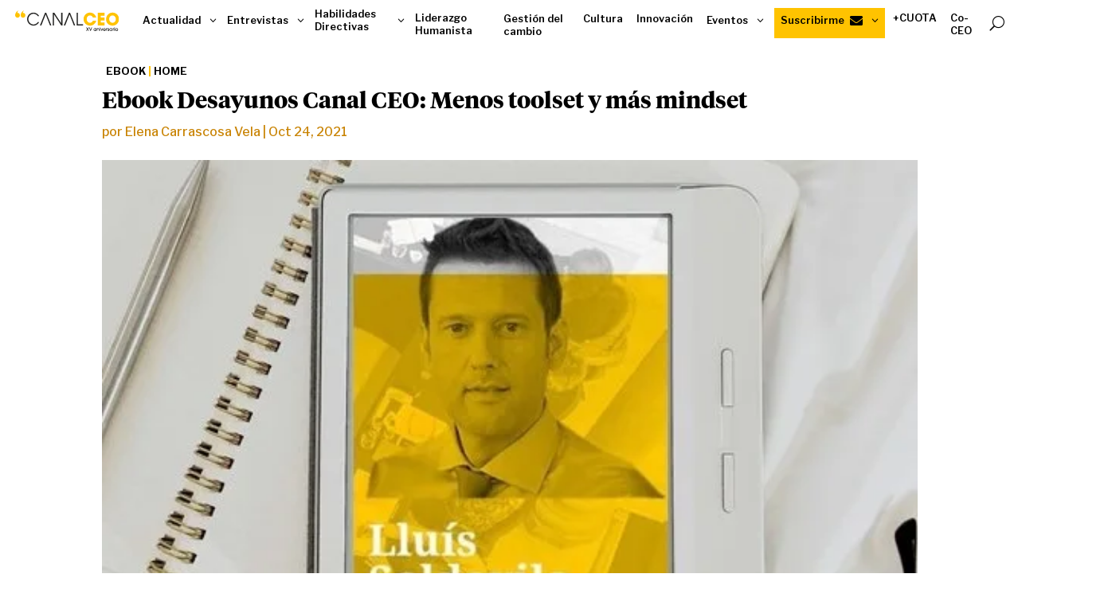

--- FILE ---
content_type: text/css
request_url: https://canalceo.com/wp-content/et-cache/25791/et-core-unified-tb-37239-tb-37029-tb-37044-deferred-25791.min.css?ver=1767897216
body_size: 3251
content:
@font-face{font-family:"Tiemposheadline bold Titulares";font-display:swap;src:url("https://canalceo.com/wp-content/uploads/et-fonts/Bdi_TiemposHeadline-Bold-1.otf") format("opentype")}@font-face{font-family:"Tiemposheadline medium";font-display:swap;src:url("https://canalceo.com/wp-content/uploads/et-fonts/Bdi_TiemposHeadline-Medium.otf") format("opentype")}.dsm_mega_menu_child_8_tb_header .dsm-content-timeline-content-wrapper,.dsm_mega_menu_child_9_tb_header .dsm-content-timeline-content-wrapper,.dsm_mega_menu_child_10_tb_header .dsm-content-timeline-content-wrapper,.dsm_mega_menu_0_tb_header .dsm-mega-menu-container .dsm-logo-wrap img,.dsm_mega_menu_0_tb_header .dsm-mobile-menu-open-button-container .dsm-logo-wrap img,.dsm_mega_menu_0_tb_header .dsm-mega-menu-container .dsm-root-menu .dsm-submenu-container .dsm-submenu-inner-container,.dsm_mega_menu_0_tb_header .dsm-mega-menu-container .dsm-root-menu .dsm-mega-menu-link,.dsm_mega_menu_0_tb_header .dsm-mega-menu-container .dsm-root-menu .dsm-mega-menu-link .dsm-badge-text,.dsm_mega_menu_0_tb_header .dsm-root-menu .dsm-mega-menu-link .dsm-mega-menu-woo-cart-count,.dsm_mega_menu_0_tb_header .dsm-mega-menu-container .dsm-menu-text-wrapper .dsm-image,.dsm_mega_menu_0_tb_header .dsm-mega-menu-container .dsm-menu-text-wrapper .dsm_icon,.dsm_mega_menu_0_tb_header .dsm-mega-menu-container.dsm-mega-menu-vertical-layout .dsm-root-menu,.dsm_mega_menu_0_tb_header .dsm-mobile-menu-open-button-container .dsm-mega-menu-open-button,.dsm_mega_menu_0_tb_header .dsm-mega-menu-container.mobile-menu,.dsm_mega_menu_0_tb_header .dsm-mega-menu-container.mobile-menu .dsm-mega-menu-close-button{border-style:solid}.dsm_mega_menu_child_8_tb_header .dsm_icon{font-family:FontAwesome!important;font-weight:900!important}.dsm_mega_menu_child_8_tb_header .dsm_dropdown_open_icon::before,.dsm_mega_menu_child_8_tb_header .dsm_dropdown_close_icon::before,.dsm_mega_menu_child_8_tb_header .dsm_dropdown_icon::before,.dsm_mega_menu_child_8_tb_header .dsm_cart_icon,.dsm_mega_menu_child_9_tb_header .dsm_icon,.dsm_mega_menu_child_9_tb_header .dsm_dropdown_open_icon::before,.dsm_mega_menu_child_9_tb_header .dsm_dropdown_close_icon::before,.dsm_mega_menu_child_9_tb_header .dsm_dropdown_icon::before,.dsm_mega_menu_child_9_tb_header .dsm_cart_icon,.dsm_mega_menu_child_10_tb_header .dsm_icon,.dsm_mega_menu_child_10_tb_header .dsm_dropdown_open_icon::before,.dsm_mega_menu_child_10_tb_header .dsm_dropdown_close_icon::before,.dsm_mega_menu_child_10_tb_header .dsm_dropdown_icon::before,.dsm_mega_menu_child_10_tb_header .dsm_cart_icon,.dsm_mega_menu_0_tb_header .dsm_search_icon,.dsm_mega_menu_0_tb_header .dsm_mobile_open_icon,.dsm_mega_menu_0_tb_header .dsm_mobile_close_icon{font-family:ETmodules!important;font-weight:400!important}.dsm_mega_menu_child_8_tb_header .dsm_dropdown_close_icon::before,.dsm_mega_menu_child_8_tb_header .dsm_dropdown_open_icon::before,.dsm_mega_menu_child_8_tb_header .dsm_dropdown_icon::before,.dsm_mega_menu_child_9_tb_header .dsm_dropdown_close_icon::before,.dsm_mega_menu_child_9_tb_header .dsm_dropdown_open_icon::before,.dsm_mega_menu_child_9_tb_header .dsm_dropdown_icon::before,.dsm_mega_menu_child_10_tb_header .dsm_dropdown_close_icon::before,.dsm_mega_menu_child_10_tb_header .dsm_dropdown_open_icon::before,.dsm_mega_menu_child_10_tb_header .dsm_dropdown_icon::before{content:attr(data-icon)}.dsm_mega_menu_child_8_tb_header.dsm-mega-menu-item .dsm-mega-menu-link{background-color:#ffc300!important}.et_pb_section_3_tb_header,.et_pb_section_4_tb_header{border-radius:0px 0px 0px 0px;overflow:hidden;width:100%;max-width:100%;z-index:10;box-shadow:0px 2px 18px 0px rgba(0,0,0,0.3)}.et_pb_section_3_tb_header.et_pb_section{padding-top:0px;padding-bottom:0px;margin-top:0.2em}.et_pb_section_4_tb_header.et_pb_section{padding-top:0px;padding-bottom:0px;margin-top:0.2em;background-color:#FFFFFF!important}.et_pb_row_2_tb_header{background-color:RGBA(255,255,255,0)}.et_pb_row_2_tb_header,body #page-container .et-db #et-boc .et-l .et_pb_row_2_tb_header.et_pb_row,body.et_pb_pagebuilder_layout.single #page-container #et-boc .et-l .et_pb_row_2_tb_header.et_pb_row,body.et_pb_pagebuilder_layout.single.et_full_width_page #page-container #et-boc .et-l .et_pb_row_2_tb_header.et_pb_row{width:100%;max-width:100%}.et_pb_image_0_tb_header{width:35%;text-align:center}.et_pb_image_0_tb_header .et_pb_image_wrap{display:block}.et_pb_text_0_tb_header{font-size:1.2em;margin-top:20px!important}.et_pb_text_0_tb_header h3{font-family:'Plus Jakarta Sans',Helvetica,Arial,Lucida,sans-serif;font-weight:700;font-size:15px}.et_pb_text_0_tb_header:hover{background-image:initial;background-color:transparent}body #page-container .et_pb_section .et_pb_button_5_tb_header{color:#000000!important;border-width:0px!important;font-size:16px;font-weight:600!important;background-color:#ffc300}body #page-container .et_pb_section .et_pb_button_5_tb_header:hover:after{margin-left:.3em;left:auto;margin-left:.3em;opacity:1}body #page-container .et_pb_section .et_pb_button_5_tb_header:after{line-height:inherit;font-size:inherit!important;margin-left:-1em;left:auto;font-family:ETmodules!important;font-weight:400!important}.et_pb_button_5_tb_header,.et_pb_button_5_tb_header:after{transition:all 300ms ease 0ms}.dsm_mega_menu_0_tb_header .dsm-mega-menu-container .dsm-root-menu .dsm-menu-text{font-weight:600;font-size:0.8rem;line-height:1.3em}.dsm_mega_menu_0_tb_header .dsm-root-menu .dsm-mega-menu-item.dsm-native-menu .dsm-submenu-container a{font-family:'Tiemposheadline medium',Helvetica,Arial,Lucida,sans-serif;font-size:0.8rem;line-height:1.2em;text-align:left;color:#000000}.dsm_mega_menu_0_tb_header{background-color:RGBA(255,255,255,0);padding-top:0px;padding-bottom:0px;margin-top:0px;margin-bottom:0px;z-index:500;position:relative}.dsm_mega_menu_0_tb_header .dsm-mega-menu-container .dsm-root-menu{overflow:visible!important;display:inherit;line-height:30px}.dsm_mega_menu_0_tb_header .dsm-root-menu .dsm-mega-menu-item.dsm-native-menu .dsm-submenu-container li:hover{background:rgba(251,244,230,0.3)}.dsm_mega_menu_0_tb_header .dsm-root-menu .dsm-mega-menu-item.dsm-native-menu ul li{border-style:solid;overflow:visible}.dsm_mega_menu_0_tb_header .dsm-mega-menu-container .dsm-mega-menu-search-container .dsm-mega-menu-search-button{border-style:solid;color:#000000;font-size:18px}.dsm_mega_menu_0_tb_header .dsm-mega-menu-container .dsm-mega-menu-search-container .dsm-mega-menu-search-box .et_pb_menu__search-input{border-style:solid;width:300px;background:#f5f5f5;padding-top:10px;padding-right:10px;padding-bottom:10px;padding-left:10px}.dsm_mega_menu_0_tb_header .dsm-mega-menu-container:not(.dsm-mega-menu-vertical-layout){align-items:center;justify-content:space-between!important}.dsm_mega_menu_0_tb_header .dsm-logo-wrap img{width:100%}.dsm_mega_menu_0_tb_header .dsm-mega-menu-container.mobile-menu .dsm-root-menu .dsm-mega-menu-item .dsm-mega-menu-link{justify-content:flex-start!important}.dsm_mega_menu_0_tb_header .dsm-mega-menu-container:not(.mobile-menu) .dsm-root-menu{padding:0px!important}.dsm_mega_menu_0_tb_header .dsm-mega-menu-container:not(.mobile-menu) .dsm-root-menu .dsm-mega-menu-item{display:inline-block}.dsm_mega_menu_0_tb_header .dsm-mega-menu-container .dsm-mega-menu-item.dsm-native-menu,.dsm_mega_menu_0_tb_header .dsm-mega-menu-container .dsm-mega-menu-item.dsm-native-menu li{position:relative}.dsm_mega_menu_0_tb_header .dsm-mega-menu-container:not(.mobile-menu) .dsm-mega-menu-item.dsm-native-menu .dsm-submenu-container{left:100%;top:0;width:200px}.dsm_mega_menu_0_tb_header .dsm-mega-menu-container:not(.mobile-menu) .dsm-mega-menu-item.dsm-native-menu>.dsm-submenu-container{left:auto;top:auto}.dsm_mega_menu_0_tb_header .dsm-mega-menu-container .dsm-root-menu .dsm-mega-menu-item{margin-right:10px}.dsm_mega_menu_0_tb_header .dsm-root-menu .dsm-mega-menu-item:not(.dsm-native-menu) .dsm-submenu-container{width:100%;left:0px}.dsm_mega_menu_0_tb_header .dsm-mega-menu-container .dsm-root-menu .dsm-mega-menu-item .dsm-menu-text,.dsm_mega_menu_0_tb_header .dsm-mega-menu-container .dsm-root-menu .dsm-mega-menu-item .dsm-mega-menu-link.dsm-current-url-active .dsm-menu-text,.dsm_mega_menu_0_tb_header .dsm-mega-menu-container .dsm-mega-menu-search-container .dsm-mega-menu-search-box .et_pb_menu__search-input,.dsm_mega_menu_0_tb_header .dsm-mega-menu-container .dsm-mega-menu-search-container .dsm-mega-menu-search-box .et_pb_menu__search-input::placeholder{color:#000000}.dsm_mega_menu_0_tb_header .dsm-mega-menu-container .dsm-root-menu .dsm-mega-menu-item .dsm-mega-menu-link:active .dsm-menu-text{color:#c88200}.dsm_mega_menu_0_tb_header .dsm-mega-menu-container .dsm-root-menu .dsm-mega-menu-item .dsm-submenu-container .dsm-submenu-inner-container{background-color:#ffffff}.dsm_mega_menu_0_tb_header .dsm-mega-menu-container .dsm_dropdown_close_icon,.dsm_mega_menu_0_tb_header .dsm-mega-menu-container .dsm_dropdown_open_icon{color:#000000;font-size:16px}.dsm_mega_menu_0_tb_header .dsm-mega-menu-container .dsm-menu-text-wrapper .dsm_icon{font-size:16px}.dsm_mega_menu_0_tb_header .dsm-mega-menu-container .dsm-menu-text-wrapper .dsm-image{width:16px}.dsm_mega_menu_0_tb_header .dsm-root-menu .dsm-mega-menu-item.dsm-native-menu .dsm-submenu-container li{padding-top:5px;padding-right:10px;padding-bottom:5px;padding-left:10px;background:RGBA(255,255,255,0)}.dsm_mega_menu_0_tb_header .dsm-root-menu .dsm-mega-menu-item.dsm-native-menu .dsm-submenu-container .dsm-submenu-active-link .dsm-submenu-link{color:RGBA(255,255,255,0)}.dsm_mega_menu_0_tb_header .dsm-root-menu .dsm-mega-menu-item .dsm-submenu-container::before{content:"";clip-path:none!important;width:0px!important;height:0px!important}.dsm_mega_menu_0_tb_header .dsm-mega-menu-container .dsm-root-menu .dsm-mega-menu-item .dsm-mega-menu-link .dsm-menu-text-wrapper .dsm_cart_icon{font-size:18px}.dsm_mega_menu_0_tb_header .dsm-mega-menu-container.mobile-menu .dsm-mega-menu-search-container .dsm-mega-menu-search-box{margin-top:20px;opacity:0}.dsm_mega_menu_0_tb_header .dsm-mega-menu-container:not(.mobile-menu) .dsm-mega-menu-search-container .dsm-mega-menu-search-box{position:absolute;top:100%;left:50%;transform:translateX(-50%);margin-top:20px;opacity:0;z-index:99}.dsm_mega_menu_0_tb_header .dsm_link_animation_effect_one .dsm-mega-menu-link:before,.dsm_mega_menu_0_tb_header .dsm_link_animation_effect_two .dsm-mega-menu-link:after,.dsm_mega_menu_0_tb_header .dsm_link_animation_effect_three .dsm-mega-menu-link:after,.dsm_mega_menu_0_tb_header .dsm_link_animation_effect_four .dsm-mega-menu-link:before,.dsm_mega_menu_0_tb_header .dsm_link_animation_effect_four .dsm-mega-menu-link:after,.dsm_mega_menu_0_tb_header .dsm_link_animation_effect_five .dsm-mega-menu-link:before{background:#000000}.dsm_mega_menu_0_tb_header .dsm-mega-menu-container .dsm-logo-link,.dsm_mega_menu_0_tb_header .dsm-mobile-menu-open-button-container .dsm-logo-link{width:12%}.dsm_mega_menu_0_tb_header .dsm-mega-menu-container:not(.dsm-mega-menu-vertical-layout) .dsm-logo-link{margin-right:30px}.dsm_mega_menu_0_tb_header .dsm-mega-menu-container:not(.mobile-menu) .dsm-submenu-container{position:absolute;opacity:0;visibility:hidden;padding:0;z-index:1}.dsm_mega_menu_0_tb_header .dsm-mega-menu-container[data-trigger="hover"] li:hover>.dsm-submenu-container{opacity:1;visibility:visible;z-index:999999999999}.dsm_mega_menu_0_tb_header .dsm-mega-menu-container:not(.mobile-menu) .dsm-mega-menu-item-root.dsm-active-menu>.dsm-submenu-container{opacity:1;visibility:visible;z-index:999999999999}.dsm_mega_menu_0_tb_header .dsm-mega-menu-container li{list-style-type:none}.dsm_mega_menu_0_tb_header .dsm-mega-menu-container .dsm-menu-text-wrapper{display:flex;align-items:center}.dsm_mega_menu_0_tb_header .dsm-mega-menu-container .et_pb_module .et_pb_module_inner.dsm-no-transition{transition:all 0s ease!important}.dsm_mega_menu_0_tb_header .dsm-mega-menu-item .dsm-submenu-container{animation-duration:300ms!important;transition-timing-function:ease-in-out}.dsm_mega_menu_child_8_tb_header{background-color:#ffc300!important;padding-top:0px;padding-right:0.3em;padding-bottom:0px;padding-left:0.5em}.et_pb_column_7_tb_header{padding-top:2em}.dsm_mega_menu_child_9_tb_header,.dsm_mega_menu_child_10_tb_header{background-color:RGBA(255,255,255,0)!important;padding-top:5px}.et_pb_image_0_tb_header.et_pb_module{margin-left:auto!important;margin-right:0px!important}@media only screen and (max-width:980px){.et_pb_row_2_tb_header.et_pb_row{padding-top:10px!important;padding-right:15px!important;padding-bottom:10px!important;padding-left:15px!important;padding-top:10px!important;padding-right:15px!important;padding-bottom:10px!important;padding-left:15px!important}.et_pb_image_0_tb_header .et_pb_image_wrap{border-radius:8px 8px 8px 8px;overflow:hidden}.et_pb_image_0_tb_header .et_pb_image_wrap img{width:auto}body #page-container .et_pb_section .et_pb_button_5_tb_header:after{line-height:inherit;font-size:inherit!important;margin-left:-1em;left:auto;display:inline-block;opacity:0;content:attr(data-icon);font-family:ETmodules!important;font-weight:400!important}body #page-container .et_pb_section .et_pb_button_5_tb_header:before{display:none}body #page-container .et_pb_section .et_pb_button_5_tb_header:hover:after{margin-left:.3em;left:auto;margin-left:.3em;opacity:1}.dsm_mega_menu_0_tb_header .dsm-mega-menu-container .dsm-logo-link,.dsm_mega_menu_0_tb_header .dsm-mobile-menu-open-button-container .dsm-logo-link{width:40%}.dsm_mega_menu_0_tb_header .dsm-mega-menu-container.mobile-menu nav{height:calc(75vh - 20px);overflow-y:scroll}.dsm_mega_menu_0_tb_header .dsm-mobile-menu-open-button-container{display:flex;justify-content:space-between;align-items:center}.dsm_mega_menu_0_tb_header .dsm-mega-menu-container.mobile-menu .dsm-mega-menu-search-box{position:absolute;bottom:0;margin-top:0px!important;opacity:1!important;width:100%;left:50%!important;transform:translate(-50%)}.dsm_mega_menu_0_tb_header .dsm-mega-menu-container.mobile-menu .dsm-mega-menu-search-box .et_pb_menu__search-input{width:100%!important}.dsm_mega_menu_0_tb_header .dsm-mobile-menu-open-button-container .dsm-mega-menu-open-button .dsm_mobile_open_icon{color:#000000;font-size:32px}.dsm_mega_menu_0_tb_header .dsm-mega-menu-container.mobile-menu{left:0%;visibility:hidden;opacity:0;background:#f5f5f5;width:100%;height:100%!important}.dsm_mega_menu_0_tb_header .dsm-mega-menu-container.mobile-menu .dsm-mega-menu-close-button .dsm_mobile_close_icon{color:#2EA3F2;font-size:32px}.dsm_mega_menu_0_tb_header .dsm-mega-menu-container.mobile-menu .dsm-mega-menu-close-button{top:2%;left:90%}}@media only screen and (max-width:767px){.et_pb_row_2_tb_header.et_pb_row{padding-top:10px!important;padding-right:15px!important;padding-bottom:10px!important;padding-left:15px!important;padding-top:10px!important;padding-right:15px!important;padding-bottom:10px!important;padding-left:15px!important}.et_pb_image_0_tb_header .et_pb_image_wrap img{width:auto}body #page-container .et_pb_section .et_pb_button_5_tb_header:after{line-height:inherit;font-size:inherit!important;margin-left:-1em;left:auto;display:inline-block;opacity:0;content:attr(data-icon);font-family:ETmodules!important;font-weight:400!important}body #page-container .et_pb_section .et_pb_button_5_tb_header:before{display:none}body #page-container .et_pb_section .et_pb_button_5_tb_header:hover:after{margin-left:.3em;left:auto;margin-left:.3em;opacity:1}.dsm_mega_menu_0_tb_header .dsm-mega-menu-container .dsm-logo-link,.dsm_mega_menu_0_tb_header .dsm-mobile-menu-open-button-container .dsm-logo-link{width:40%}}@font-face{font-family:"Tiemposheadline bold Titulares";font-display:swap;src:url("https://canalceo.com/wp-content/uploads/et-fonts/Bdi_TiemposHeadline-Bold-1.otf") format("opentype")}@font-face{font-family:"Tiemposheadline medium";font-display:swap;src:url("https://canalceo.com/wp-content/uploads/et-fonts/Bdi_TiemposHeadline-Medium.otf") format("opentype")}.et_pb_section_0_tb_body.et_pb_section{padding-top:0px;background-color:RGBA(255,255,255,0)!important}.et_pb_text_0_tb_body.et_pb_text,.et_pb_text_0_tb_body h1{color:#ffc300!important}.et_pb_text_0_tb_body{font-weight:700;text-transform:uppercase;font-size:0.8em;border-left-color:#ffc300;padding-top:0px!important;padding-right:5px!important;padding-bottom:0px!important;padding-left:5px!important;margin-bottom:10px!important;text-decoration-color:#ff7300}.et_pb_text_0_tb_body h2,.et_pb_text_0_tb_body h3,.et_pb_text_0_tb_body h4,.et_pb_text_0_tb_body h5,.et_pb_text_0_tb_body h6{color:#FFFFFF!important}.et_pb_post_title_0_tb_body .et_pb_title_container h1.entry-title,.et_pb_post_title_0_tb_body .et_pb_title_container h2.entry-title,.et_pb_post_title_0_tb_body .et_pb_title_container h3.entry-title,.et_pb_post_title_0_tb_body .et_pb_title_container h4.entry-title,.et_pb_post_title_0_tb_body .et_pb_title_container h5.entry-title,.et_pb_post_title_0_tb_body .et_pb_title_container h6.entry-title{font-size:1.8em}.et_pb_post_title_0_tb_body .et_pb_title_container .et_pb_title_meta_container,.et_pb_post_title_0_tb_body .et_pb_title_container .et_pb_title_meta_container a{color:#c88200!important}.et_pb_section .et_pb_post_title_0_tb_body.et_pb_post_title{margin-bottom:-3px!important}.et_pb_post_title_0_tb_body .et_pb_title_featured_container{margin-top:1.5em;margin-bottom:1.5em}.et_pb_post_title_0_tb_body .et_pb_title_featured_container img{height:100%;max-height:none}.et_pb_row_1_tb_body.et_pb_row{padding-top:0px!important;padding-top:0px}.et_pb_post_content_0_tb_body blockquote{font-family:'Tiemposheadline medium',Helvetica,Arial,Lucida,sans-serif;font-size:1.6em;line-height:1.2em;border-width:8px;border-color:#ffc300}.et_pb_post_content_0_tb_body h1{font-size:1.8em;line-height:1.4em}.et_pb_post_content_0_tb_body h2{font-size:1.6em;line-height:1.2em}.et_pb_post_content_0_tb_body h3{font-size:1.4em;line-height:1.2em}.et_pb_post_content_0_tb_body h4{font-size:1.2em;line-height:1.2em}.et_pb_post_content_0_tb_body h5{font-size:1em}.et_pb_post_content_0_tb_body{background-color:RGBA(255,255,255,0);padding-top:0.5em;padding-right:2em;padding-bottom:0.5em}.et_pb_code_0_tb_body{padding-top:0px;padding-bottom:2em;margin-top:0px!important}.et_pb_divider_0_tb_body{padding-right:2em;margin-top:0px!important}.et_pb_divider_0_tb_body:before{border-top-color:#ffc300;border-top-width:2px;width:auto;top:0px;right:2em;left:0px}.et_pb_team_member_0_tb_body.et_pb_team_member{font-size:0.8em;color:#000000!important;border-top-color:#ffc300;padding-top:0px!important;padding-right:2em!important}.et_pb_team_member_0_tb_body.et_pb_team_member .et_pb_member_position,.et_pb_blog_0_tb_body .et_pb_post,.et_pb_blog_0_tb_body .et_pb_post .post-content *,.et_pb_blog_1_tb_body .et_pb_post,.et_pb_blog_1_tb_body .et_pb_post .post-content *{color:#000000!important}.et_pb_team_member_0_tb_body{width:100%}.et_pb_team_member_0_tb_body.et_pb_team_member .et_pb_team_member_image{width:15%}.et_pb_text_1_tb_body h3{font-family:'Tiemposheadline bold Titulares',Helvetica,Arial,Lucida,sans-serif;font-size:1.7em}.et_pb_text_1_tb_body h4,.et_pb_text_2_tb_body h4{font-size:21px}.et_pb_text_1_tb_body{border-top-color:#ffc300;border-bottom-color:#ffc300;margin-bottom:0px!important;max-width:100%}.et_pb_divider_1_tb_body{padding-top:0px;margin-top:-5px!important;margin-bottom:20px!important;width:20%}.et_pb_divider_1_tb_body:before{border-top-color:#ffc300;border-top-width:5px;width:auto;top:0px;right:0px;left:0px}.et_pb_blog_0_tb_body .et_pb_post .entry-title,.et_pb_blog_0_tb_body .not-found-title{font-size:1.2em!important;line-height:1.2em!important;text-align:center!important}.et_pb_blog_0_tb_body .et_pb_post .post-meta,.et_pb_blog_0_tb_body .et_pb_post .post-meta a,#left-area .et_pb_blog_0_tb_body .et_pb_post .post-meta,#left-area .et_pb_blog_0_tb_body .et_pb_post .post-meta a{font-weight:600;color:#c88200!important;text-align:center}.et_pb_blog_0_tb_body{background-color:RGBA(255,255,255,0);padding-top:0px;padding-bottom:0px;margin-top:0px!important;margin-bottom:0px!important}.et_pb_blog_0_tb_body:not(.et_pb_blog_grid_wrapper) .et_pb_post{border-bottom-width:1px}.et_pb_blog_0_tb_body .et_pb_post .entry-featured-image-url,.et_pb_blog_0_tb_body .et_pb_post .et_pb_slides,.et_pb_blog_0_tb_body .et_pb_post .et_pb_video_overlay,.et_pb_blog_1_tb_body .et_pb_post .entry-featured-image-url,.et_pb_blog_1_tb_body .et_pb_post .et_pb_slides,.et_pb_blog_1_tb_body .et_pb_post .et_pb_video_overlay{border-bottom-color:#ffc300}.et_pb_section_1_tb_body.et_pb_section{margin-top:2em;background-color:#fff6e8!important}.et_pb_row_2_tb_body.et_pb_row{padding-bottom:0px!important;margin-top:2em!important;margin-bottom:2em!important;padding-bottom:0px}.et_pb_text_2_tb_body h3{font-size:1.7em}.et_pb_text_2_tb_body{border-top-color:#ff7300;border-bottom-color:#ff7300;margin-bottom:0px!important;max-width:100%}.et_pb_divider_2_tb_body{width:20%}.et_pb_divider_2_tb_body:before{border-top-color:#ffc300;border-top-width:5px}.et_pb_blog_1_tb_body .et_pb_post .entry-title,.et_pb_blog_1_tb_body .not-found-title{font-size:1.2em!important;line-height:1.2em!important}.et_pb_blog_1_tb_body .et_pb_post .post-meta,.et_pb_blog_1_tb_body .et_pb_post .post-meta a,#left-area .et_pb_blog_1_tb_body .et_pb_post .post-meta,#left-area .et_pb_blog_1_tb_body .et_pb_post .post-meta a{font-weight:600;font-size:0.9em;color:#c88200!important}.et_pb_blog_1_tb_body{background-color:RGBA(255,255,255,0)}.et_pb_blog_1_tb_body .et_pb_blog_grid .et_pb_post{border-width:0px;background-color:RGBA(255,255,255,0)}.et_pb_column_1_tb_body{border-right-width:1px}.et_pb_column_2_tb_body{padding-left:1em}.et_pb_text_1_tb_body.et_pb_module,.et_pb_divider_1_tb_body.et_pb_module,.et_pb_text_2_tb_body.et_pb_module,.et_pb_divider_2_tb_body.et_pb_module{margin-left:auto!important;margin-right:auto!important}@media only screen and (min-width:981px){.et_pb_text_1_tb_body,.et_pb_text_2_tb_body{width:100%}}@media only screen and (max-width:980px){.et_pb_text_0_tb_body{border-left-color:#ffc300}.et_pb_post_content_0_tb_body blockquote{font-size:1.6em}.et_pb_post_content_0_tb_body{padding-right:2em}.et_pb_team_member_0_tb_body.et_pb_team_member{border-top-color:#ffc300}.et_pb_text_1_tb_body h3{font-size:1.7em}.et_pb_text_1_tb_body{border-top-color:#ffc300;border-bottom-color:#ffc300;width:100%}.et_pb_blog_0_tb_body:not(.et_pb_blog_grid_wrapper) .et_pb_post{border-bottom-width:1px}.et_pb_blog_0_tb_body .et_pb_post .entry-featured-image-url,.et_pb_blog_0_tb_body .et_pb_post .et_pb_slides,.et_pb_blog_0_tb_body .et_pb_post .et_pb_video_overlay,.et_pb_blog_1_tb_body .et_pb_post .entry-featured-image-url,.et_pb_blog_1_tb_body .et_pb_post .et_pb_slides,.et_pb_blog_1_tb_body .et_pb_post .et_pb_video_overlay{border-bottom-color:#ffc300}.et_pb_text_2_tb_body{border-top-color:#ff7300;border-bottom-color:#ff7300;width:50%}.et_pb_blog_1_tb_body .et_pb_blog_grid .et_pb_post{border-bottom-width:0px}.et_pb_column_1_tb_body{border-right-width:1px}}@media only screen and (min-width:768px) and (max-width:980px){.et_pb_blog_1_tb_body .post-content{margin-bottom:1em}}@media only screen and (max-width:767px){.et_pb_text_0_tb_body{border-left-color:#ffc300}.et_pb_post_content_0_tb_body blockquote{font-size:1.2em}.et_pb_team_member_0_tb_body.et_pb_team_member{border-top-color:#ffc300}.et_pb_text_1_tb_body h3{font-size:1.4em}.et_pb_text_1_tb_body{border-top-color:#ffc300;border-bottom-color:#ffc300}.et_pb_blog_0_tb_body:not(.et_pb_blog_grid_wrapper) .et_pb_post{border-bottom-width:1px}.et_pb_blog_0_tb_body .et_pb_post .entry-featured-image-url,.et_pb_blog_0_tb_body .et_pb_post .et_pb_slides,.et_pb_blog_0_tb_body .et_pb_post .et_pb_video_overlay,.et_pb_blog_1_tb_body .et_pb_post .entry-featured-image-url,.et_pb_blog_1_tb_body .et_pb_post .et_pb_slides,.et_pb_blog_1_tb_body .et_pb_post .et_pb_video_overlay{border-bottom-color:#ffc300}.et_pb_row_2_tb_body,body #page-container .et-db #et-boc .et-l .et_pb_row_2_tb_body.et_pb_row,body.et_pb_pagebuilder_layout.single #page-container #et-boc .et-l .et_pb_row_2_tb_body.et_pb_row,body.et_pb_pagebuilder_layout.single.et_full_width_page #page-container #et-boc .et-l .et_pb_row_2_tb_body.et_pb_row{width:100%}.et_pb_text_2_tb_body{border-top-color:#ff7300;border-bottom-color:#ff7300;width:100%}.et_pb_blog_1_tb_body .et_pb_blog_grid .et_pb_post{border-bottom-width:0px}.et_pb_blog_1_tb_body .post-content{margin-bottom:3em}.et_pb_column_1_tb_body{border-right-width:0px}}@font-face{font-family:"Tiemposheadline bold Titulares";font-display:swap;src:url("https://canalceo.com/wp-content/uploads/et-fonts/Bdi_TiemposHeadline-Bold-1.otf") format("opentype")}@font-face{font-family:"Tiemposheadline medium";font-display:swap;src:url("https://canalceo.com/wp-content/uploads/et-fonts/Bdi_TiemposHeadline-Medium.otf") format("opentype")}.et_pb_section_0_tb_footer.et_pb_section{padding-bottom:8px;background-color:#000000!important}.et_pb_row_0_tb_footer.et_pb_row{padding-top:0px!important;padding-bottom:0px!important;padding-top:0px;padding-bottom:0px}.et_pb_image_0_tb_footer{text-align:center}.et_pb_image_0_tb_footer .et_pb_image_wrap{display:block}.et_pb_text_0_tb_footer.et_pb_text,.et_pb_text_0_tb_footer h3,.et_pb_text_1_tb_footer.et_pb_text,.et_pb_text_1_tb_footer h3,.et_pb_text_2_tb_footer.et_pb_text,.et_pb_text_2_tb_footer h3,.et_pb_text_3_tb_footer.et_pb_text{color:#FFFFFF!important}.et_pb_text_0_tb_footer,.et_pb_text_3_tb_footer{background-color:RGBA(255,255,255,0)}.et_pb_text_1_tb_footer{line-height:1.5em;line-height:1.5em}.et_pb_text_2_tb_footer{margin-bottom:4px!important}.et_pb_social_media_follow_network_0_tb_footer,.et_pb_social_media_follow_network_1_tb_footer{filter:saturate(0%) brightness(77%) contrast(200%);backface-visibility:hidden;transition:transform 300ms ease 0ms}html:not(.et_fb_edit_enabled) #et-fb-app .et_pb_social_media_follow_network_0_tb_footer:hover,html:not(.et_fb_edit_enabled) #et-fb-app .et_pb_social_media_follow_network_1_tb_footer:hover{filter:saturate(0%) brightness(77%) contrast(200%)}.et_pb_social_media_follow .et_pb_social_media_follow_network_0_tb_footer .icon:before,.et_pb_social_media_follow .et_pb_social_media_follow_network_1_tb_footer .icon:before,.et_pb_social_media_follow .et_pb_social_media_follow_network_2_tb_footer .icon:before{font-size:24px;line-height:48px;height:48px;width:48px}.et_pb_social_media_follow .et_pb_social_media_follow_network_0_tb_footer .icon,.et_pb_social_media_follow .et_pb_social_media_follow_network_1_tb_footer .icon,.et_pb_social_media_follow .et_pb_social_media_follow_network_2_tb_footer .icon{height:48px;width:48px}.et_pb_social_media_follow_network_2_tb_footer{transition:transform 300ms ease 0ms}.et_pb_social_media_follow_network_0_tb_footer a.icon,.et_pb_social_media_follow_network_1_tb_footer a.icon{background-color:#ea2c59!important}.et_pb_social_media_follow_network_0_tb_footer:hover,.et_pb_social_media_follow_network_1_tb_footer:hover{transform:scaleX(1.2) scaleY(1.2)!important}.et_pb_social_media_follow_network_2_tb_footer a.icon{background-color:#000000!important}.et_pb_social_media_follow_network_2_tb_footer:hover{transform:scaleX(1.15) scaleY(1.15)!important}@media only screen and (min-width:981px){.et_pb_image_0_tb_footer{width:15%}}@media only screen and (max-width:980px){.et_pb_image_0_tb_footer{width:15%}.et_pb_image_0_tb_footer .et_pb_image_wrap img{width:auto}}@media only screen and (max-width:767px){.et_pb_image_0_tb_footer{width:55%}.et_pb_image_0_tb_footer .et_pb_image_wrap img{width:auto}}@font-face{font-family:"Tiemposheadline bold Titulares";font-display:swap;src:url("https://canalceo.com/wp-content/uploads/et-fonts/Bdi_TiemposHeadline-Bold-1.otf") format("opentype")}@font-face{font-family:"Tiemposheadline medium";font-display:swap;src:url("https://canalceo.com/wp-content/uploads/et-fonts/Bdi_TiemposHeadline-Medium.otf") format("opentype")}.ba_logo_grid_child_0 .dtq-logo-grid__item,.ba_logo_grid_child_1 .dtq-logo-grid__item,.ba_logo_grid_child_2 .dtq-logo-grid__item,.ba_logo_grid_child_3 .dtq-logo-grid__item,.ba_logo_grid_child_4 .dtq-logo-grid__item,.ba_logo_grid_child_5 .dtq-logo-grid__item,.ba_logo_grid_child_6 .dtq-logo-grid__item,.ba_logo_grid_child_7 .dtq-logo-grid__item,.ba_logo_grid_child_8 .dtq-logo-grid__item{background-color:#e2e5ed!important;padding-top:50px!important;padding-right:50px!important;padding-bottom:50px!important;padding-left:50px!important}

--- FILE ---
content_type: image/svg+xml
request_url: https://canalceo.com/wp-content/uploads/2025/01/newsletter-1.svg
body_size: 7958
content:
<svg xmlns="http://www.w3.org/2000/svg" xmlns:xlink="http://www.w3.org/1999/xlink" id="Capa_2_00000147928121429564977910000014925968150657378196_" x="0px" y="0px" viewBox="0 0 246.8 153.2" style="enable-background:new 0 0 246.8 153.2;" xml:space="preserve"><style type="text/css">	.st0{fill:#EBEBEB;}	.st1{fill:#E0E0E0;}	.st2{fill:#263238;}	.st3{fill:#455A64;}	.st4{fill:#FFC300;}	.st5{opacity:0.5;}	.st6{opacity:0.8;}	.st7{fill:#FFFFFF;}	.st8{fill:#FAFAFA;}	.st9{fill:#FFBE9D;}	.st10{opacity:0.3;}	.st11{opacity:0.2;}	.st12{fill:#EB996E;}</style><g id="Character">	<path class="st0" d="M41.9,151.9c10.4-6.9,12.9-20,12.7-31.8c0-2,0.2-4-0.7-5.8c-0.9-1.7-3.1-3-4.9-2.2c-1.5,0.7-2.2,2.4-3,3.8  c-1.1,1.9-2.8,3.4-4.7,4.3c-1.3,0.6-2.9,1-4.1,0.3c-1.7-1-1.9-3.3-1.8-5.3c0.1-3.6,0.2-7.3,0.2-10.9c0-2,0.1-4-0.5-5.8  c-0.6-1.9-1.9-3.6-3.8-4.2c-1.9-0.5-4.2,0.5-4.7,2.4c-0.2,0.8,0,1.6-0.1,2.4c-0.1,0.8-0.5,1.7-1.3,1.9c-0.8,0.2-1.6-0.4-2.2-0.9  c-2-2-3.4-4.6-4.6-7.1c-1.3-2.6-2.5-5.2-4.3-7.3s-4.4-3.9-7.2-4.1C4,81.4,1,83.1,0.2,85.8c-0.8,2.8,0.8,5.6,2.6,7.8  c2.6,3.4,5.7,6.3,9.1,8.8c0.6,0.4,1.3,0.9,1.5,1.7c0.4,1.3-0.9,2.6-2.2,3c-1.5,0.5-3.1,0.3-4.6,0.4c-1.6,0.2-3.2,0.8-3.8,2.2  c-0.8,2,0.8,4.1,2.5,5.5c3.3,2.8,7.1,5,11.1,6.6c1.5,0.5,3,1,4.1,2.1c1.2,1,1.8,2.8,1.1,4.2c-0.7,1.4-2.6,1.8-4.1,1.5  c-1.5-0.3-2.9-1.1-4.3-1.7c-2.7-1.1-6.2-0.9-8,1.4c-1.2,1.5-1.3,3.6-0.8,5.5c0.6,1.8,1.7,3.4,2.9,4.9c4.3,5.1,9.8,9.3,16.1,11.5  C29.7,153.4,35.6,154.1,41.9,151.9"></path>	<path class="st1" d="M38.9,144.5c-1.7-6-4-12.4-6.8-19c-0.7-1.7-1.4-3.3-2-4.9c-0.7-1.6-1.3-3.2-2.1-4.7c-1.5-3-3.1-5.8-4.8-8.5  c-1.7-2.6-3.3-5-4.9-7.3c-1.6-2.3-3.1-4.3-4.6-6.2c-2.9-3.7-5.6-6.4-7.5-8.1c-1-0.9-1.7-1.6-2.3-2c-0.3-0.2-0.5-0.4-0.6-0.5  c-0.1-0.1-0.2-0.2-0.2-0.2s0.1,0.1,0.2,0.2c0.1,0.1,0.3,0.3,0.6,0.5c0.5,0.5,1.3,1.1,2.2,2c1.9,1.8,4.6,4.5,7.5,8.2  c1.5,1.8,3,3.9,4.5,6.2c1.6,2.3,3.2,4.7,4.9,7.3c1.6,2.6,3.3,5.4,4.8,8.4c0.7,1.5,1.4,3.1,2.1,4.7c0.7,1.6,1.3,3.2,2,4.9  c2.7,6.6,5.1,13,6.8,19"></path>	<path class="st1" d="M27.9,115.9c0,0,0.1-0.3,0.2-0.8c0.1-0.5,0.2-1.3,0.4-2.3c0.3-1.9,0.6-4.6,1-7.6c0.4-3,0.7-5.7,1.1-7.6  c0.2-1,0.3-1.8,0.4-2.3c0.1-0.5,0.2-0.8,0.1-0.8c0,0-0.1,0.3-0.2,0.8c-0.1,0.5-0.3,1.3-0.5,2.3c-0.4,1.9-0.8,4.6-1.2,7.6  c-0.4,3-0.7,5.6-0.9,7.6c-0.1,0.9-0.2,1.7-0.3,2.3C27.9,115.6,27.9,115.9,27.9,115.9z"></path>	<path class="st1" d="M2.5,110.8c0,0,0.1,0,0.3,0c0.2,0,0.5,0,0.8,0.1c0.7,0.1,1.6,0.2,2.8,0.3c2.3,0.3,5.5,0.8,9.1,1.5  c3.5,0.7,6.7,1.5,8.9,2.1c1.1,0.3,2,0.6,2.7,0.8c0.3,0.1,0.5,0.2,0.7,0.2c0.2,0,0.3,0.1,0.3,0.1c0,0-0.1,0-0.2-0.1  c-0.2-0.1-0.4-0.2-0.7-0.3c-0.6-0.2-1.5-0.5-2.7-0.9c-2.3-0.7-5.4-1.5-8.9-2.2c-3.5-0.7-6.7-1.2-9.1-1.4c-1.2-0.1-2.1-0.2-2.8-0.2  c-0.3,0-0.6,0-0.8,0C2.6,110.8,2.5,110.8,2.5,110.8L2.5,110.8z"></path>	<path class="st1" d="M38.6,144c0,0,0.1-0.1,0.2-0.3c0.1-0.2,0.3-0.5,0.4-0.9c0.4-0.8,0.9-1.9,1.5-3.4c1.3-2.9,2.9-6.9,4.6-11.3  c1.7-4.5,3.3-8.5,4.6-11.4c0.6-1.4,1.1-2.6,1.5-3.4c0.2-0.4,0.3-0.7,0.4-0.9c0.1-0.2,0.1-0.3,0.1-0.3c0,0-0.1,0.1-0.2,0.3  c-0.1,0.2-0.3,0.5-0.4,0.9c-0.4,0.8-0.9,1.9-1.5,3.4c-1.3,2.9-2.9,6.9-4.6,11.3c-1.7,4.5-3.3,8.5-4.6,11.4  c-0.6,1.4-1.1,2.6-1.5,3.4c-0.2,0.4-0.3,0.7-0.4,0.9C38.6,143.9,38.6,144,38.6,144L38.6,144z"></path>	<path class="st1" d="M4.9,132.7c0,0,0.1,0.1,0.3,0.1c0.3,0.1,0.6,0.2,1,0.3c0.9,0.3,2.1,0.7,3.6,1.2c3.1,1,7.2,2.5,11.9,4.1  c4.6,1.6,8.8,3.1,11.9,4c1.5,0.5,2.8,0.9,3.6,1.1c0.4,0.1,0.7,0.2,1,0.3c0.2,0.1,0.4,0.1,0.4,0.1c0,0-0.1-0.1-0.3-0.1  c-0.3-0.1-0.6-0.2-1-0.3c-0.9-0.3-2.1-0.7-3.6-1.2c-3.1-1-7.3-2.5-11.9-4.1c-4.6-1.6-8.8-3.1-11.9-4c-1.5-0.5-2.8-0.9-3.6-1.1  c-0.4-0.1-0.7-0.2-1-0.3C5,132.7,4.9,132.7,4.9,132.7L4.9,132.7z"></path>			<rect x="201.6" y="75.9" transform="matrix(0.3659 -0.9306 0.9306 0.3659 44.8576 266.549)" class="st0" width="33" height="48.9"></rect>	<path class="st1" d="M246.8,94.4c0,0-0.2,0.1-0.6,0.2c-0.4,0.2-1,0.4-1.7,0.6c-1.5,0.5-3.7,1.3-6.3,2.2c-5.4,1.8-12.7,4.3-20.9,7  l-0.2,0.1l-0.1-0.2c-0.1-0.1-0.1-0.3-0.2-0.4c-4.3-7.6-8.2-14.4-11.1-19.4c-1.4-2.5-2.5-4.5-3.3-5.9c-0.4-0.7-0.7-1.2-0.9-1.6  c-0.2-0.4-0.3-0.6-0.3-0.6c0,0,0.1,0.2,0.4,0.5c0.2,0.4,0.6,0.9,1,1.6c0.8,1.4,2,3.4,3.4,5.8c2.9,5,6.8,11.8,11.2,19.3  c0.1,0.1,0.2,0.3,0.2,0.4l-0.3-0.1c8.2-2.7,15.5-5.1,20.9-6.9c2.6-0.9,4.8-1.5,6.3-2c0.7-0.2,1.3-0.4,1.7-0.5  C246.6,94.4,246.8,94.4,246.8,94.4L246.8,94.4z"></path>	<path class="st1" d="M189.3,107.2c-0.1-0.1,5-3,11.3-6.4c6.3-3.4,11.5-6.1,11.5-6c0.1,0.1-5,3-11.3,6.4  C194.5,104.6,189.3,107.3,189.3,107.2z"></path>	<path class="st1" d="M227.4,100.4c0.1,0,1.9,5.5,3.9,12.3c2,6.8,3.6,12.4,3.5,12.4c-0.1,0-1.9-5.5-3.9-12.3  C228.8,105.9,227.3,100.4,227.4,100.4z"></path>			<rect x="211.1" y="41.4" transform="matrix(0.9168 -0.3993 0.3993 0.9168 -1.6995 94.3825)" class="st0" width="29.2" height="19.7"></rect>	<path class="st1" d="M235.3,36.6c0,0,0,0.1-0.1,0.3c-0.1,0.2-0.3,0.6-0.5,1c-0.4,0.9-1,2.1-1.7,3.6c-1.5,3-3.6,7.2-5.9,11.8l0,0.1  l-0.1,0c-0.1,0-0.2,0-0.3-0.1c-5-1.4-9.6-2.6-12.9-3.5c-1.6-0.5-2.9-0.8-3.9-1.1c-0.4-0.1-0.8-0.2-1.1-0.3  c-0.2-0.1-0.4-0.1-0.4-0.1s0.1,0,0.4,0.1c0.3,0.1,0.6,0.2,1.1,0.3c1,0.2,2.3,0.6,3.9,1c3.3,0.9,7.9,2.1,12.9,3.4  c0.1,0,0.2,0,0.3,0.1l-0.2,0.1c2.3-4.6,4.4-8.7,5.9-11.8c0.8-1.5,1.4-2.7,1.8-3.5c0.2-0.4,0.4-0.7,0.5-1  C235.3,36.7,235.3,36.6,235.3,36.6L235.3,36.6z"></path>	<path class="st1" d="M216.4,66.3c-0.1,0,0.9-3.4,2.1-7.5c1.2-4.1,2.3-7.4,2.3-7.4c0.1,0-0.9,3.4-2.1,7.5  C217.5,63,216.5,66.3,216.4,66.3z"></path>	<path class="st1" d="M229.7,47.3c0-0.1,3.1,1.5,6.8,3.6c3.7,2,6.8,3.7,6.7,3.8c0,0.1-3.1-1.5-6.8-3.6  C232.6,49.1,229.6,47.4,229.7,47.3z"></path>	<path class="st2" d="M242.2,152.1c0,0.1-53.8,0.1-120.2,0.1c-66.4,0-120.2,0-120.2-0.1S55.7,152,122,152  C188.4,152,242.2,152,242.2,152.1z"></path>	<path class="st2" d="M54.3,41.7h135.6c8,0,14.6,6.5,14.6,14.6V136c0,8-6.5,14.6-14.6,14.6H54.3c-8,0-14.6-6.5-14.6-14.6V56.3  C39.7,48.2,46.2,41.7,54.3,41.7z"></path>	<path class="st2" d="M32.8,142.6h178.4v1.1c0,4.6-3.8,8.4-8.4,8.4H41.2c-4.6,0-8.4-3.8-8.4-8.4V142.6L32.8,142.6L32.8,142.6z"></path>	<rect x="44.1" y="46" class="st3" width="155.4" height="92"></rect>	<polygon class="st3" points="105.8,142.6 108,146.1 139.2,146.1 141.2,142.6  "></polygon>	<path class="st0" d="M50.6,49.1h142.8c1.8,0,3.3,1.5,3.3,3.3v82c0,1.8-1.5,3.3-3.3,3.3H50.6c-1.8,0-3.3-1.5-3.3-3.3v-82  C47.3,50.6,48.8,49.1,50.6,49.1z"></path>	<rect x="47.3" y="55.6" class="st0" width="149.3" height="82.1"></rect>	<path class="st3" d="M59.6,52.6c0,0.7-0.5,1.2-1.2,1.2c-0.7,0-1.2-0.5-1.2-1.2c0-0.7,0.5-1.2,1.2-1.2C59,51.4,59.6,51.9,59.6,52.6z  "></path>	<path class="st3" d="M52.3,52.6c0,0.7-0.5,1.2-1.2,1.2c-0.7,0-1.2-0.5-1.2-1.2c0-0.7,0.5-1.2,1.2-1.2  C51.8,51.4,52.3,51.9,52.3,52.6z"></path>	<path class="st3" d="M55.8,52.6c0,0.7-0.5,1.2-1.2,1.2c-0.7,0-1.2-0.5-1.2-1.2c0-0.7,0.5-1.2,1.2-1.2  C55.3,51.4,55.8,51.9,55.8,52.6z"></path>	<path class="st3" d="M203,142.6c0,0.1-36.6,0.1-81.6,0.1c-45.1,0-81.7,0-81.7-0.1c0-0.1,36.5-0.1,81.7-0.1  C166.4,142.4,203,142.5,203,142.6z"></path>	<path class="st2" d="M39.7,143.8c0,0,0,0-0.1-0.1c-0.1-0.1-0.2-0.1-0.4-0.2c-0.2-0.1-0.4-0.2-0.6-0.4c-0.2-0.2-0.5-0.3-0.8-0.6  c-0.3-0.2-0.6-0.5-1-0.8c-0.4-0.3-0.7-0.6-1.1-1c-0.8-0.7-1.7-1.7-2.6-2.8c-1.8-2.2-3.6-5.3-4.9-9.2c-1.2-3.9-1.9-8.6-1.5-13.7  c0.2-2.6,0.6-5.2,1.4-7.9c0.8-2.7,1.9-5.4,3.4-8c0.4-0.6,0.8-1.3,1.3-1.9c0.5-0.6,1-1.2,1.5-1.8c0.5-0.6,1.1-1.2,1.6-1.7  c0.5-0.6,1.1-1.1,1.7-1.7c2.4-2.2,5-4.2,7.9-6c5.7-3.7,12.1-6.7,18.8-9.9c6.6-3.2,13.6-6.3,20.7-9.5c28.6-12.5,54.8-23.2,73.9-30.6  c9.5-3.7,17.3-6.6,22.7-8.5c2.7-1,4.8-1.7,6.2-2.2c0.7-0.2,1.3-0.4,1.6-0.6c0.2-0.1,0.3-0.1,0.4-0.1c0.1,0,0.1,0,0.1,0  c0,0,0,0-0.1,0.1c-0.1,0-0.2,0.1-0.4,0.2c-0.4,0.1-0.9,0.3-1.6,0.6c-1.4,0.5-3.5,1.3-6.2,2.2c-5.4,2-13.1,4.9-22.6,8.6  c-19,7.5-45.2,18.2-73.8,30.7c-7.1,3.1-14.1,6.2-20.7,9.5c-6.6,3.2-13.1,6.2-18.7,9.9c-2.8,1.8-5.5,3.8-7.8,6  c-0.6,0.6-1.2,1.1-1.7,1.7c-0.5,0.6-1.1,1.1-1.6,1.7c-0.5,0.6-1,1.2-1.4,1.8c-0.5,0.6-0.9,1.2-1.3,1.9c-1.6,2.5-2.7,5.3-3.4,7.9  c-0.8,2.7-1.2,5.3-1.4,7.9c-0.4,5.1,0.3,9.7,1.5,13.6c1.2,3.9,3,6.9,4.8,9.1c0.9,1.1,1.8,2,2.6,2.8c0.4,0.4,0.8,0.7,1.1,1  c0.4,0.3,0.7,0.6,1,0.8c0.3,0.2,0.6,0.4,0.8,0.6c0.2,0.2,0.4,0.3,0.6,0.4c0.2,0.1,0.3,0.2,0.4,0.3  C39.6,143.7,39.7,143.8,39.7,143.8z"></path>	<polygon class="st4" points="183.6,12.2 190.5,18 189.8,24.5 195.5,21.4 201.5,25.6 223.9,11.2  "></polygon>	<g class="st5">		<polygon points="190.5,18 223.3,11.3 193.8,20.2 189.8,24.5 189.8,24.5   "></polygon>	</g>	<g class="st6">		<polygon points="193.8,20.2 195.5,21.4 189.8,24.5   "></polygon>	</g>			<rect x="55.8" y="99.9" transform="matrix(0.9955 -9.444236e-02 9.444236e-02 0.9955 -10.2507 7.4703)" class="st7" width="36" height="24.2"></rect>	<path class="st3" d="M92.8,122.4c0,0,0-0.2-0.1-0.4c0-0.3-0.1-0.7-0.1-1.3c-0.1-1.1-0.3-2.8-0.5-4.9c-0.4-4.2-1-10.2-1.7-17.5  l0.1,0.1c-9.9,0.9-22.3,2.1-35.8,3.4c0,0,0.3-0.3,0.1-0.2l0,0l0,0l0,0l0,0.1l0,0.1l0,0.2l0,0.4l0.1,0.8c0.1,0.5,0.1,1.1,0.2,1.6  c0.1,1.1,0.2,2.1,0.3,3.2c0.2,2.1,0.4,4.2,0.6,6.2c0.4,4,0.7,7.9,1.1,11.6l-0.2-0.1c10.5-1,19.5-1.8,25.8-2.4  c3.2-0.3,5.7-0.5,7.4-0.7c0.8-0.1,1.5-0.1,2-0.2c0.2,0,0.4,0,0.5,0C92.8,122.4,92.8,122.4,92.8,122.4c0,0-0.1,0-0.2,0  c-0.1,0-0.3,0-0.5,0.1c-0.5,0-1.1,0.1-1.9,0.2c-1.7,0.2-4.2,0.4-7.3,0.7c-6.3,0.6-15.3,1.5-25.9,2.5l-0.2,0l0-0.2  c-0.4-3.7-0.7-7.6-1.1-11.6c-0.2-2-0.4-4.1-0.6-6.2c-0.1-1-0.2-2.1-0.3-3.2c-0.1-0.5-0.1-1.1-0.2-1.6l-0.1-0.8l0-0.4l0-0.2l0-0.1  l0-0.1l0,0l0,0l0,0c-0.1,0.2,0.2-0.2,0.2-0.2c13.5-1.3,25.9-2.4,35.8-3.4l0.1,0l0,0.1c0.7,7.4,1.2,13.4,1.6,17.6  c0.2,2.1,0.3,3.7,0.4,4.8c0,0.5,0.1,1,0.1,1.3C92.8,122.3,92.8,122.4,92.8,122.4L92.8,122.4z"></path>	<path class="st3" d="M90.6,98.3c0,0-0.1,0.1-0.3,0.4c-0.2,0.2-0.5,0.6-0.8,1c-0.8,0.9-1.8,2.1-3.2,3.6c-2.7,3-6.4,7.2-10.6,11.8  l-0.1,0.1l-0.1-0.1c-0.3-0.2-0.6-0.4-1-0.6c-5.5-3.5-10.4-6.7-14-9c-1.8-1.1-3.2-2.1-4.2-2.8c-0.5-0.3-0.9-0.6-1.1-0.8  c-0.3-0.2-0.4-0.3-0.4-0.3c0,0,0.2,0.1,0.4,0.2c0.3,0.2,0.7,0.4,1.2,0.7c1,0.6,2.5,1.6,4.3,2.7c3.6,2.3,8.6,5.4,14.1,8.9  c0.3,0.2,0.7,0.4,1,0.6l-0.2,0c4.2-4.6,7.9-8.8,10.7-11.8c1.3-1.5,2.4-2.7,3.2-3.5c0.4-0.4,0.7-0.7,0.9-0.9  C90.4,98.4,90.5,98.3,90.6,98.3z"></path>			<rect x="167.6" y="62.4" transform="matrix(0.272 -0.9623 0.9623 0.272 55.7954 224.8671)" class="st7" width="17.8" height="26.4"></rect>	<path class="st3" d="M186.8,87.7c0,0,0-0.1,0.1-0.3c0.1-0.2,0.1-0.5,0.2-0.9c0.2-0.8,0.5-2,1-3.5c0.8-3,2-7.3,3.5-12.5l0.1,0.1  c-7-2-15.8-4.5-25.4-7.2c0,0,0.3-0.2,0.1-0.1l0,0l0,0l0,0l0,0l0,0.1l0,0.1l-0.1,0.3l-0.2,0.6c-0.1,0.4-0.2,0.8-0.3,1.1  c-0.2,0.8-0.4,1.5-0.6,2.2c-0.4,1.5-0.8,2.9-1.2,4.4c-0.8,2.9-1.6,5.6-2.3,8.2l-0.1-0.1c7.5,2.1,13.8,3.9,18.3,5.2  c2.2,0.6,4,1.2,5.2,1.5c0.6,0.2,1.1,0.3,1.4,0.4c0.2,0,0.3,0.1,0.4,0.1C186.7,87.7,186.8,87.7,186.8,87.7c0,0,0,0-0.1,0  c-0.1,0-0.2-0.1-0.4-0.1c-0.3-0.1-0.8-0.2-1.4-0.4c-1.2-0.3-3-0.8-5.2-1.4c-4.5-1.3-10.9-3-18.4-5.1l-0.1,0l0-0.1  c0.7-2.6,1.5-5.4,2.3-8.2c0.4-1.4,0.8-2.9,1.2-4.4c0.2-0.7,0.4-1.5,0.6-2.2c0.1-0.4,0.2-0.8,0.3-1.1l0.2-0.6l0.1-0.3l0-0.1l0-0.1  l0,0l0,0l0,0l0,0c-0.1,0.1,0.2-0.1,0.2-0.1c9.6,2.7,18.4,5.2,25.4,7.2l0.1,0l0,0.1c-1.5,5.2-2.7,9.5-3.6,12.5  c-0.4,1.5-0.8,2.6-1,3.4c-0.1,0.4-0.2,0.7-0.3,0.9C186.8,87.6,186.8,87.7,186.8,87.7L186.8,87.7z"></path>	<path class="st3" d="M191.6,70.6c0,0-0.1,0.1-0.3,0.2c-0.2,0.1-0.5,0.3-0.8,0.4c-0.8,0.4-1.8,0.9-3.1,1.6  c-2.7,1.4-6.3,3.2-10.4,5.3l-0.1,0l-0.1-0.1c-0.2-0.2-0.3-0.4-0.5-0.7c-2.8-3.8-5.3-7.3-7.2-9.9c-0.9-1.3-1.6-2.3-2.2-3  c-0.2-0.3-0.4-0.6-0.6-0.8c-0.1-0.2-0.2-0.3-0.2-0.3s0.1,0.1,0.2,0.3c0.2,0.2,0.4,0.5,0.6,0.8c0.5,0.7,1.3,1.7,2.2,3  c1.9,2.5,4.4,6,7.3,9.8c0.2,0.2,0.3,0.5,0.5,0.7l-0.2,0c4.1-2,7.7-3.9,10.4-5.2c1.3-0.6,2.4-1.2,3.1-1.5c0.4-0.2,0.6-0.3,0.9-0.4  C191.5,70.6,191.6,70.6,191.6,70.6L191.6,70.6z"></path>	<path class="st4" d="M57.7,59.3c0,0,1.8-1.4,4.5,2.8c2.7,4.3,3.8,6.8,3.8,6.8s0.7,0.9,1.3,0.2c0.6-0.7,1.3-2.5,2.4-2.3  c1.2,0.2,1.7,1.4,1.6,3.3s0,6,0,6.4c0,0.4,0.3,0.9,0.7,0.5c0.5-0.4,3.1-3.9,4.7-2.6c1.6,1.3,0.6,6.6,0.5,7.1s0,0.8,0.3,0.9  c0.3,0.1,1-1.2,1.8-2.1s1.9-2,2.7-1.1c0.9,0.8,1.5,4.6-1.6,11.2L79,93.4l-3.4,0.1c-7.2-0.1-10.4-2.4-10.7-3.5  c-0.4-1.1,1-1.7,2.2-1.9c1.2-0.3,2.7-0.4,2.7-0.7c0-0.3-0.1-0.5-0.7-0.7c-0.6-0.2-5.7-1.6-6.2-3.6c-0.5-2,3.8-2.8,4.4-3.1  c0.6-0.3,0.2-0.7-0.1-0.9c-0.3-0.2-4-2-5.7-2.8c-1.7-0.8-2.6-1.8-2.3-2.9c0.3-1.1,2.3-0.9,3.1-1.2c0.9-0.2,0.4-1.2,0.4-1.2  s-1.8-2.1-4.4-6.4C55.6,60.3,57.7,59.3,57.7,59.3"></path>	<path class="st2" d="M60.1,63.1C60.1,63.1,60.2,63.2,60.1,63.1c0.1,0.2,0.1,0.2,0.2,0.4c0.1,0.2,0.3,0.6,0.6,1  c0.5,0.9,1.3,2.2,2.3,3.7c1.9,3.2,4.7,7.5,7.7,12.3c3,4.8,5.8,9.1,7.7,12.2c1,1.6,1.8,2.8,2.3,3.7c0.3,0.4,0.5,0.8,0.6,1  c0.1,0.1,0.1,0.2,0.2,0.3c0,0.1,0.1,0.1,0.1,0.1s0,0-0.1-0.1c0-0.1-0.1-0.2-0.2-0.3c-0.1-0.2-0.3-0.6-0.6-1  c-0.5-0.9-1.3-2.2-2.3-3.7c-1.9-3.2-4.7-7.5-7.7-12.3c-3-4.8-5.8-9.1-7.7-12.2c-1-1.6-1.8-2.8-2.3-3.7c-0.3-0.4-0.5-0.8-0.6-1  C60.3,63.4,60.2,63.3,60.1,63.1C60.2,63.2,60.1,63.1,60.1,63.1L60.1,63.1z"></path>	<path class="st2" d="M68.8,69.4c0,0,0,0.1-0.1,0.2c0,0.2-0.1,0.4-0.1,0.6c-0.1,0.5-0.2,1.3-0.3,2.2c-0.1,0.8-0.2,1.6-0.3,2.2  c0,0.3-0.1,0.5-0.1,0.7c0,0.2,0,0.2,0,0.2c0,0,0-0.1,0.1-0.2c0-0.2,0.1-0.4,0.1-0.6c0.1-0.5,0.2-1.3,0.3-2.2  c0.1-0.8,0.2-1.6,0.3-2.2c0-0.3,0.1-0.5,0.1-0.7C68.8,69.5,68.8,69.4,68.8,69.4z"></path>	<path class="st2" d="M67.6,75.6c0,0-1.6-0.3-3.5-0.7c-1.9-0.4-3.5-0.6-3.5-0.6c0,0,1.6,0.3,3.5,0.7C66,75.4,67.6,75.6,67.6,75.6z"></path>	<path class="st2" d="M72.6,82.7c0,0-0.1,0-0.2,0c-0.2,0-0.4,0-0.7,0.1c-0.6,0.1-1.3,0.1-2.2,0.2C68.6,83,67.8,83,67.2,83  c-0.3,0-0.5,0-0.7,0c-0.2,0-0.2,0-0.2,0c0,0,0.1,0,0.2,0c0.2,0,0.4,0,0.7,0c0.6,0,1.4,0,2.2,0c0.9-0.1,1.6-0.1,2.2-0.2  c0.3,0,0.5-0.1,0.7-0.1C72.5,82.7,72.6,82.7,72.6,82.7z"></path>	<path class="st2" d="M74.9,77.4c0,0,0,0.1-0.1,0.2c-0.1,0.1-0.2,0.3-0.3,0.6c-0.2,0.5-0.5,1.1-0.9,1.9c-0.3,0.7-0.6,1.4-0.8,1.9  c-0.1,0.2-0.2,0.4-0.2,0.6s-0.1,0.2-0.1,0.2c0,0,0-0.1,0.1-0.2c0.1-0.1,0.2-0.3,0.3-0.6c0.2-0.5,0.5-1.1,0.9-1.9  c0.3-0.7,0.6-1.4,0.8-1.9c0.1-0.2,0.2-0.4,0.2-0.6C74.9,77.5,74.9,77.4,74.9,77.4L74.9,77.4z"></path>	<path class="st2" d="M80.1,83.1c0,0-0.1,0.1-0.1,0.3c-0.1,0.2-0.2,0.4-0.4,0.7c-0.3,0.6-0.7,1.4-1.1,2.4c-0.4,0.9-0.8,1.8-1.1,2.4  c-0.1,0.3-0.2,0.5-0.3,0.7c-0.1,0.2-0.1,0.3-0.1,0.3s0.1-0.1,0.1-0.3c0.1-0.2,0.2-0.4,0.4-0.7c0.3-0.6,0.7-1.4,1.1-2.4  c0.4-0.9,0.8-1.8,1.1-2.4c0.1-0.3,0.2-0.5,0.3-0.7C80.1,83.2,80.1,83.1,80.1,83.1z"></path>	<path class="st2" d="M77,89.7c0,0-0.1,0-0.3,0c-0.2,0-0.5,0-0.9,0.1c-0.7,0-1.7,0.1-2.8,0.1c-1.1,0-2.1,0-2.8,0c-0.3,0-0.6,0-0.9,0  c-0.2,0-0.3,0-0.3,0c0,0,0.1,0,0.3,0c0.2,0,0.5,0,0.9,0c0.7,0,1.7,0,2.8,0c1.1,0,2.1-0.1,2.8-0.2c0.4,0,0.6-0.1,0.8-0.1  C76.9,89.7,77,89.7,77,89.7z"></path>	<path class="st4" d="M187.8,92.9c-1.3-0.6-2.7-0.5-4,0c-1.3,0.5-2.4,1.4-3.3,2.5c-1.8,2-2.8,4.9-3.3,7.5c2.9,0.4,5.8-1.5,7.2-2.6  C186.7,98.7,189.7,94.3,187.8,92.9"></path>	<path class="st4" d="M172,103.9c1.4-0.6,2.3-2.1,2.4-3.7c0.1-1.5-0.5-3.1-1.6-4.2c-0.5-0.5-1.1-1-1.8-1c-0.7,0-1.2,0.5-1.5,1.1  c-0.3,0.6-0.3,1.3-0.2,2C169.5,100.4,170.1,102.6,172,103.9"></path>	<path class="st2" d="M168.1,111.3c0,0,0.1-0.1,0.4-0.4c0.2-0.3,0.5-0.7,0.9-1.2c0.7-1,1.7-2.5,2.4-4.4c0.7-1.9,0.7-3.7,0.4-5  c-0.1-0.6-0.3-1.1-0.5-1.5c-0.2-0.3-0.3-0.5-0.3-0.5c-0.1,0,0.4,0.7,0.6,2c0.2,1.2,0.1,3-0.5,4.9c-0.7,1.8-1.6,3.3-2.3,4.4  C168.5,110.6,168.1,111.3,168.1,111.3z"></path>	<path class="st2" d="M185.2,95.9c0,0-0.3,0.2-0.7,0.5c-0.5,0.4-1.1,0.9-1.9,1.6c-1.6,1.4-3.9,3.3-6.3,5.4c-2.4,2.2-4.5,4.2-6,5.7  c-0.8,0.7-1.4,1.4-1.8,1.8c-0.4,0.4-0.6,0.7-0.6,0.7c0,0,0.3-0.2,0.7-0.6c0.5-0.4,1.1-1,1.8-1.7c1.6-1.4,3.7-3.4,6.1-5.6  c2.4-2.2,4.6-4.1,6.2-5.5c0.8-0.7,1.4-1.2,1.9-1.7C185,96.2,185.2,96,185.2,95.9L185.2,95.9z"></path>	<path class="st4" d="M173.7,107.9c2.7-1.8,6.3-2.2,9.3-1c0.8,0.3,1.6,0.9,1.6,1.7c0,0.8-0.8,1.4-1.6,1.7c-3.2,1.3-7.1,0.4-9.5-2.2"></path>	<path class="st2" d="M181,108.4c0,0-0.2-0.1-0.5-0.2c-0.2-0.1-0.4-0.1-0.6-0.2c-0.2-0.1-0.5-0.2-0.8-0.2c-0.6-0.1-1.3-0.2-2.2-0.3  c-0.8,0-1.7,0.1-2.7,0.2c-0.9,0.2-1.8,0.5-2.5,0.8c-0.7,0.4-1.4,0.7-1.9,1.1c-0.3,0.2-0.5,0.4-0.6,0.5c-0.2,0.2-0.3,0.3-0.5,0.4  c-0.2,0.3-0.4,0.4-0.3,0.4c0,0,0.6-0.5,1.6-1.2c0.5-0.3,1.1-0.7,1.9-1c0.7-0.3,1.6-0.6,2.5-0.8c0.9-0.2,1.8-0.3,2.6-0.3  c0.8,0,1.5,0.1,2.1,0.2C180.3,108.2,181,108.5,181,108.4L181,108.4z"></path>	<rect x="77.2" y="26.9" class="st8" width="94.1" height="103.1"></rect>	<path class="st2" d="M171.2,130c0-0.7,0-41.5-0.1-103.1l0.1,0.1c-27.6,0-59.8,0-94,0h0l0.1-0.1c0,37.9,0,73.4,0,103.1l-0.1-0.1  C133.7,130,170.5,130,171.2,130c-0.7,0-37.5,0-94.1,0.1l-0.1,0V130c0-29.7,0-65.2,0-103.1v-0.1h0.1c34.3,0,66.5,0,94,0h0.1l0,0.1  C171.2,88.5,171.2,129.3,171.2,130L171.2,130z"></path>	<path class="st4" d="M109.7,108.7h36.3c2.9,0,5.2,2.3,5.2,5.2v1.4c0,2.9-2.3,5.2-5.2,5.2h-36.3c-2.9,0-5.2-2.3-5.2-5.2v-1.4  C104.4,111.1,106.8,108.7,109.7,108.7z"></path>	<g class="st5">		<path d="M109.7,108.7h36.3c2.9,0,5.2,2.3,5.2,5.2v1.4c0,2.9-2.3,5.2-5.2,5.2h-36.3c-2.9,0-5.2-2.3-5.2-5.2v-1.4   C104.4,111.1,106.8,108.7,109.7,108.7z"></path>	</g>	<path class="st4" d="M105.7,108.7H142c2.9,0,5.2,2.3,5.2,5.2v1.4c0,2.9-2.3,5.2-5.2,5.2h-36.3c-2.9,0-5.2-2.3-5.2-5.2v-1.4  C100.5,111.1,102.9,108.7,105.7,108.7z"></path>	<path class="st2" d="M151.6,100.8c0,0.1-12,0.1-26.7,0.1c-14.8,0-26.7,0-26.7-0.1s12-0.1,26.7-0.1  C139.6,100.7,151.6,100.7,151.6,100.8z"></path>	<path class="st2" d="M159.9,104c0,0.1-15.7,0.1-35.1,0.1c-19.4,0-35.1,0-35.1-0.1c0-0.1,15.7-0.1,35.1-0.1  C144.2,103.9,159.9,104,159.9,104z"></path>	<path class="st1" d="M81.6,30.9c0,0.4-0.4,0.8-0.8,0.8c-0.4,0-0.8-0.4-0.8-0.8c0-0.4,0.4-0.8,0.8-0.8  C81.2,30.1,81.6,30.5,81.6,30.9z"></path>	<path class="st1" d="M84.2,30.9c0,0.4-0.4,0.8-0.8,0.8c-0.4,0-0.8-0.4-0.8-0.8c0-0.4,0.4-0.8,0.8-0.8  C83.9,30.1,84.2,30.5,84.2,30.9z"></path>	<path class="st1" d="M86.9,30.9c0,0.4-0.4,0.8-0.8,0.8c-0.4,0-0.8-0.4-0.8-0.8c0-0.4,0.4-0.8,0.8-0.8  C86.5,30.1,86.9,30.5,86.9,30.9z"></path>	<path class="st9" d="M164.2,47.6l1.5-5.6c0,0,0.6-2.3,0.7-2.8c0.2-0.7-0.3-0.9-0.6-0.4c-0.1,0.2-1.3,2.5-1.3,2.5s1-3.8,1-3.9  c0.3-1.2-0.4-1.1-0.7-0.7c-0.2,0.5-1.6,4.2-1.6,4.2c1.3-4.9,0.9-5.3,0.5-5.4c-0.4-0.1-1.5,4.4-1.5,4.4s-0.4-0.8-1.2-1.3  c-1.2-0.8-3.1,0-3.2,0.6s0.6,0.7,0.6,0.7c1.5-0.9,3,0.2,2.8,1.6s-1.9,1.2-2.2,0.2c-0.5-2.2-1.2-1.5-1.2-1.5l0.8,4.8l-0.8,2.4"></path>	<polygon class="st3" points="108.5,70.3 141.9,70.1 142.9,92.8 108.2,92.5  "></polygon>	<polyline class="st2" points="108.5,70.3 125.5,56.6 141.9,70.1  "></polyline>	<path class="st2" d="M108.2,92.5c0,0,2.6-3,6-6.5c3.3-3.6,6.1-6.4,6.1-6.4c0,0-2.6,3-6,6.5C111,89.7,108.3,92.5,108.2,92.5z"></path>	<path class="st2" d="M142.9,92.8c0,0-2.6-2.8-5.8-6.4c-3.2-3.6-5.7-6.5-5.7-6.5c0,0,2.6,2.8,5.8,6.4  C140.4,89.9,142.9,92.8,142.9,92.8z"></path>	<polyline class="st2" points="141.9,70.1 125.1,83.5 108.5,70.3  "></polyline>	<path class="st9" d="M86.2,44.7l0.1,0l-0.4-1.5l-1.4-5.7c-0.1-0.5,0.2-1.1,0.7-1.2l1,0l3.5-1.7c0.7-0.2,1.4,0.2,1.5,0.9  c0.1,1.1,0.8,3.9,1.6,2.9c0,0,0,0,0.1-0.1c1.1-1.5,2.4-2.3,2.9-2.2c0.5,0,0.7,0.7,0.4,1.1c-0.1,0.1-0.1,0.1-0.2,0.2  c0,0-0.1,0.1-0.1,0.1c-0.4,0.3-0.9,0.9-1.3,1.4c-0.3,0.4-0.6,1-0.8,1.5c-0.2,0.6-0.3,1.1-0.4,1.6l0.3,2.9"></path>	<path class="st3" d="M95.6,18.8c0,0-4.1-0.8-10.1-6.2S76.7,0,76,0s-3.8-1.3-9.3,11.6c-5.5,12.9-3.1,15.8-1.9,15.8  c1.2-0.1,9-2.5,14-2.1c5,0.4,11.4,2.8,11.4,2.8S95.6,18.8,95.6,18.8z"></path>	<path class="st2" d="M104.5,25.5l-1.3,2.7l-0.6,1.2c-0.8,1.7-2.8,2.4-4.5,1.7l-8.9-2.8L94,16.5l8.9,4.4  C104.6,21.7,105.3,23.8,104.5,25.5z"></path>	<path class="st2" d="M99.5,29.9l-2.6,5.6l-1.4-0.3l-8.9,7.7l-2.7-4.9c0,0,5.3-2.5,6.3-4.4c0.9-2-0.2-2.4-0.2-2.4l2.5-3  C92.4,28.2,99.5,29.9,99.5,29.9z"></path>	<path class="st2" d="M67.1,11.9c-2.9,7-4.1,13.2-2.5,13.8c1.5,0.6,5.2-4.5,8.1-11.5c2.9-7,4.1-13.2,2.5-13.8  C73.7-0.3,70,4.9,67.1,11.9z"></path>	<polygon class="st3" points="105.4,29.3 102.9,28.7 104.3,25.8 106.2,26.9  "></polygon>	<polygon class="st3" points="91.5,29.2 98,33.1 98.8,31.5  "></polygon>	<polygon class="st3" points="104.3,25.8 102.9,28.7 103.4,28.8 104.6,25.9  "></polygon>	<path class="st3" d="M102.7,26.5c0,0.1-1.2-0.4-2.7-1c-1.5-0.6-2.6-1.2-2.6-1.2c0-0.1,1.2,0.4,2.7,1  C101.6,25.9,102.8,26.4,102.7,26.5z"></path>	<path class="st3" d="M103.4,24.8c0,0.1-1.1-0.3-2.4-0.9c-1.3-0.6-2.3-1.1-2.3-1.2c0-0.1,1.1,0.3,2.4,0.9  C102.4,24.2,103.4,24.7,103.4,24.8z"></path>	<path class="st3" d="M101.8,28.3c0,0-0.3,0-0.8-0.1c-0.2-0.1-0.5-0.1-0.8-0.2c-0.3-0.1-0.6-0.2-0.9-0.4C98,27,97,26.4,97.1,26.3  c0-0.1,1.1,0.4,2.4,0.9c0.3,0.1,0.6,0.3,0.9,0.4c0.3,0.1,0.5,0.2,0.8,0.3C101.6,28.1,101.9,28.2,101.8,28.3z"></path>	<path class="st3" d="M73.4,10.2c0,0-3.6-2.1-5.4,2.8c-1.8,4.9,2,5.6,2,5.6C71.4,16,72.6,13.3,73.4,10.2z"></path>	<path class="st2" d="M77.1,4.3c0,0,0,0.3-0.1,0.9c-0.1,0.6-0.2,1.5-0.4,2.5c-0.1,0.5-0.3,1.1-0.4,1.7c-0.1,0.3-0.2,0.6-0.3,0.9  c0,0.2-0.1,0.3-0.1,0.5c0,0.2-0.1,0.3-0.2,0.5c-0.2,0.7-0.5,1.4-0.7,2.1c-0.1,0.2-0.1,0.4-0.2,0.6c-0.1,0.2-0.2,0.4-0.2,0.5  c-0.2,0.4-0.3,0.7-0.5,1.1c-0.2,0.4-0.3,0.7-0.5,1.1c-0.1,0.2-0.2,0.4-0.3,0.5c-0.1,0.2-0.2,0.3-0.3,0.5c-0.4,0.7-0.7,1.3-1.1,1.9  c-0.1,0.2-0.2,0.3-0.3,0.5c-0.1,0.1-0.2,0.3-0.3,0.4c-0.2,0.3-0.4,0.6-0.5,0.8c-0.4,0.5-0.7,1-1,1.5c-0.7,0.8-1.2,1.5-1.6,2  c-0.4,0.5-0.6,0.7-0.6,0.7s0.2-0.3,0.5-0.8c0.4-0.5,0.9-1.2,1.5-2c0.3-0.5,0.6-0.9,0.9-1.5c0.2-0.3,0.3-0.5,0.5-0.8  c0.1-0.1,0.2-0.3,0.3-0.4c0.1-0.1,0.2-0.3,0.3-0.5c0.3-0.6,0.7-1.3,1.1-1.9c0.1-0.2,0.2-0.3,0.3-0.5c0.1-0.2,0.2-0.4,0.2-0.5  c0.2-0.4,0.3-0.7,0.5-1.1c0.2-0.4,0.3-0.7,0.5-1.1c0.1-0.2,0.2-0.4,0.2-0.5c0.1-0.2,0.1-0.4,0.2-0.5c0.3-0.7,0.5-1.4,0.8-2.1  c0.1-0.2,0.1-0.3,0.2-0.5c0-0.2,0.1-0.3,0.1-0.5c0.1-0.3,0.2-0.6,0.3-0.9c0.2-0.6,0.3-1.2,0.5-1.7c0.2-1,0.4-1.9,0.5-2.5  C77,4.6,77,4.3,77.1,4.3z"></path>	<path class="st4" d="M98.5,57.5l-3.7-14l-9.2,0.2l2.9,19.6c0.4,4.3,2.9,7,7.1,7.7c2.5,0.4,5.3-2,7.3-3.6c1.3-1,1.6-0.8,2.9-2.1l0,0  l5.9-4.3l0.1,0.7l0,0l1,12l12.3,9.7l14.7-11.8l-0.3-5.1c0,0,0.1-0.1,0-0.1l-0.4-5.8l7.5,8.6c1.7,2.5,4.7,3.9,7.7,3.7  c3.3-0.3,6.2-2.4,7.4-5.5l3.9-19.7l-8.5-1.8l-4,14.2l-9.5-10.9c-5.5-7.1-11.9-6.5-11.9-6.5l-11.8-0.2c0,0,0,0,0,0  c-0.3,0-6.9,0.2-11.4,5L98.5,57.5L98.5,57.5z"></path>	<g class="st10">		<path d="M123,81.8c4.8-2.8,10.3-6,13.1-10.8c1.8-3.1,2.6-6.7,3-10.2l0.7,10.9l-14.7,11.8L123,81.8z"></path>	</g>	<g class="st11">		<path d="M110.7,45.6c-1.1,4.2-3.3,7.8-6.6,10.6c-0.8,0.7-1.6,1.3-2.6,1.7c-1,0.3-2.1,0.3-3-0.2l0.1-0.3l7.4-7.4   C105.9,50.1,110.7,45.6,110.7,45.6z"></path>	</g>	<path class="st2" d="M99.4,63.4c0,0,0.1-0.3,0.2-0.9c0.1-0.5,0.2-1.3,0-2.1c-0.1-0.8-0.4-1.5-0.7-2c-0.3-0.5-0.5-0.8-0.5-0.8  c0,0,0.3,0.2,0.6,0.7c0.3,0.5,0.6,1.2,0.8,2.1c0.1,0.9,0.1,1.7-0.1,2.2C99.6,63.1,99.5,63.4,99.4,63.4z"></path>	<path class="st2" d="M97.3,61.5c0,0,0.6-0.7,0.9-1.8c0.3-1.1,0.1-2,0.2-2c0,0,0.1,0.2,0.1,0.6c0,0.4,0,0.9-0.1,1.5  c-0.2,0.6-0.4,1-0.6,1.3C97.5,61.4,97.3,61.5,97.3,61.5z"></path>	<path class="st2" d="M111.2,53.8c0.1,0,0.4,3,0.7,6.6c0.3,3.7,0.5,6.6,0.5,6.6c-0.1,0-0.4-3-0.7-6.6  C111.3,56.8,111.1,53.8,111.2,53.8z"></path>	<path class="st2" d="M131,42.4c0,0,0,0.1,0.1,0.2c0.1,0.1,0.1,0.3,0.2,0.6c0.1,0.5,0.2,1.3,0,2.3c-0.2,0.9-0.7,2-1.6,2.9  c-0.9,0.9-2.3,1.5-3.8,1.5c-1.5,0-2.9-0.5-3.9-1.4c-1-0.9-1.5-1.9-1.8-2.9c-0.2-0.9-0.2-1.7-0.1-2.3c0-0.3,0.1-0.5,0.1-0.6  c0-0.1,0.1-0.2,0.1-0.2c0,0-0.1,0.3-0.1,0.8c-0.1,0.5-0.1,1.3,0.2,2.2c0.3,0.9,0.8,1.9,1.7,2.8c0.9,0.8,2.3,1.3,3.7,1.3  c1.4,0,2.8-0.6,3.7-1.5c0.9-0.9,1.4-1.9,1.6-2.8c0.2-0.9,0.2-1.7,0.1-2.2C131.1,42.7,131,42.4,131,42.4L131,42.4z"></path>	<path class="st2" d="M152.6,64.8c-0.1,0-0.1-1-0.1-2.3c0.1-1.3,0.3-2.3,0.3-2.3c0.1,0-0.1,1-0.1,2.3  C152.7,63.8,152.7,64.8,152.6,64.8z"></path>	<path class="st2" d="M154.1,65.5c0,0-0.2-0.3-0.3-0.8c-0.2-0.5-0.4-1.2-0.5-1.9c-0.2-0.8-0.2-1.5-0.3-2c0-0.5,0-0.8,0-0.8  c0.1,0,0.2,1.2,0.5,2.7C153.8,64.3,154.2,65.5,154.1,65.5L154.1,65.5z"></path>	<path class="st2" d="M139.1,65.7c-0.1,0-0.2-2.1-0.3-4.7c-0.1-2.6-0.1-4.7-0.1-4.7c0.1,0,0.2,2.1,0.3,4.7  C139.1,63.6,139.1,65.7,139.1,65.7L139.1,65.7z"></path>	<path class="st9" d="M125.8,49.3L125.8,49.3c-2.8-0.1-5.1-2.3-5.2-5.1c-0.1-2-0.2-3.9-0.2-3.9s-4.3-0.5-4.5-4.7s0-14,0-14l0,0  c4.8-2.3,10.5-1.9,14.9,1.1l0.7,0.5l-0.3,20.9C131.1,47.1,128.7,49.4,125.8,49.3z"></path>	<path class="st12" d="M120.4,40.3c0,0,2.7,0.1,5.4-1.8c0,0-1.2,3.1-5.4,2.9C120.5,41.4,120.4,40.3,120.4,40.3z"></path>	<path class="st9" d="M131.1,27.7c0.1,0,2.9-1,2.9,1.9c0,2.9-2.9,2.4-2.9,2.3S131.1,27.7,131.1,27.7L131.1,27.7z"></path>	<path class="st12" d="M132,30.8c0,0,0.1,0,0.1,0.1c0.1,0,0.2,0.1,0.4,0c0.3-0.1,0.6-0.6,0.6-1.1c0-0.3-0.1-0.5-0.2-0.7  c-0.1-0.2-0.2-0.4-0.4-0.4c-0.2,0-0.3,0.1-0.3,0.1c0,0.1,0,0.1,0,0.1c0,0-0.1,0,0-0.2c0-0.1,0-0.1,0.1-0.2c0.1-0.1,0.2-0.1,0.3-0.1  c0.2,0,0.4,0.2,0.5,0.4c0.1,0.2,0.2,0.5,0.2,0.8c0,0.6-0.3,1.1-0.7,1.3c-0.2,0.1-0.4,0-0.5-0.1C132,30.8,132,30.8,132,30.8  L132,30.8z"></path>	<path class="st2" d="M117.9,28.1c0,0.3,0.3,0.6,0.6,0.6c0.3,0,0.6-0.2,0.6-0.5c0-0.3-0.3-0.6-0.6-0.6  C118.2,27.5,117.9,27.8,117.9,28.1z"></path>	<path class="st2" d="M117.2,27.5c0.1,0.1,0.5-0.3,1.2-0.3c0.7,0,1.1,0.3,1.2,0.2c0,0,0-0.2-0.2-0.3c-0.2-0.2-0.6-0.3-1-0.3  c-0.4,0-0.7,0.2-0.9,0.3C117.2,27.3,117.2,27.5,117.2,27.5z"></path>	<path class="st2" d="M124.2,28.2c0,0.3,0.3,0.6,0.6,0.6c0.3,0,0.6-0.2,0.6-0.5s-0.3-0.6-0.6-0.6C124.5,27.6,124.2,27.9,124.2,28.2z  "></path>	<path class="st2" d="M123.6,27.6c0.1,0.1,0.5-0.3,1.2-0.3c0.7,0,1.1,0.3,1.2,0.2c0,0,0-0.2-0.3-0.3c-0.2-0.2-0.6-0.3-1-0.3  c-0.4,0-0.7,0.2-0.9,0.3C123.6,27.4,123.6,27.6,123.6,27.6z"></path>	<path class="st2" d="M121.2,32.5c0,0-0.4-0.1-1.1-0.2c-0.2,0-0.3-0.1-0.4-0.2c0-0.1,0-0.3,0.1-0.5c0.2-0.4,0.3-0.8,0.5-1.3  c0.7-1.8,1.2-3.3,1.1-3.3s-0.7,1.4-1.4,3.2c-0.2,0.4-0.3,0.9-0.5,1.3c-0.1,0.2-0.2,0.4-0.1,0.7c0,0.1,0.2,0.2,0.3,0.2  c0.1,0,0.2,0,0.3,0C120.8,32.5,121.2,32.5,121.2,32.5z"></path>	<path class="st2" d="M123.1,32.9c-0.1,0-0.1,0.7-0.7,1.2c-0.6,0.5-1.4,0.4-1.4,0.5c0,0,0.2,0.1,0.5,0.1c0.3,0,0.8-0.1,1.1-0.4  c0.4-0.3,0.5-0.7,0.6-1C123.3,33.1,123.2,32.9,123.1,32.9z"></path>	<path class="st2" d="M123.4,25.1c0.1,0.2,0.7,0.1,1.5,0.2c0.8,0.1,1.4,0.3,1.5,0.1c0-0.1-0.1-0.2-0.3-0.4c-0.2-0.2-0.6-0.3-1.1-0.4  c-0.5-0.1-0.9,0-1.2,0.1C123.5,24.8,123.4,25,123.4,25.1z"></path>	<path class="st2" d="M117.4,25.6c0.1,0.1,0.6,0,1.1,0c0.5,0,1,0.1,1.1-0.1c0-0.1,0-0.2-0.2-0.4c-0.2-0.1-0.5-0.3-0.9-0.2  c-0.4,0-0.7,0.1-0.9,0.3C117.4,25.4,117.4,25.5,117.4,25.6z"></path>	<path class="st2" d="M113.7,18.9c0-0.5,0.2-1.1,0.6-1.4c0.4-0.3,1.1-0.3,1.4,0.1c-0.2-0.7,0.4-1.5,1.1-1.6c0.7,0,1.3,0.5,1.9,0.7  c0.7,0.2,1.4,0,2-0.2c0.6-0.3,1.2-0.6,1.8-0.8c1.3-0.5,2.8-0.4,4.1,0.2c1.3,0.6,2.3,1.7,2.8,3c0.9-0.3,2,0.2,2.6,1  c0.6,0.8,0.7,1.8,0.6,2.8c-0.1,0.7-0.3,1.3-0.5,1.9c0,0.1,0,0.1,0,0.2c0,2.3-0.3,5.1-1.3,5.1c-1.7,0-1.3-3.2-1.3-3.2  c-2.1-0.8-1.3-4-1.9-4.5c-0.5-0.5-1.6-1.6-6.1,0.7c-1.7,0.9-4,0.9-5.3,0.6c0,0-0.1,0-0.1,0c0,0,0,0,0,0c0,0,0,0,0,0  c-0.4-0.1-0.8-0.3-1.1-0.5c-0.4-0.3-0.8-0.6-0.9-1c-0.2-0.4-0.1-1,0.2-1.3C114,19.9,113.8,19.4,113.7,18.9z"></path></g></svg>